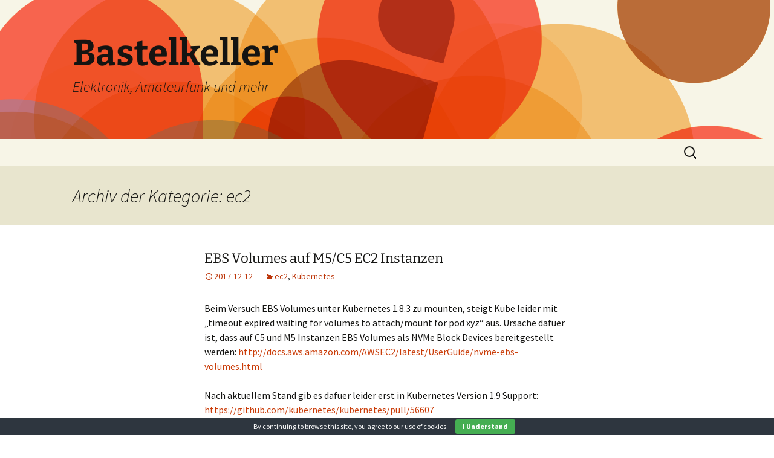

--- FILE ---
content_type: text/html; charset=UTF-8
request_url: https://www.maurice-funke.de/category/ec2/
body_size: 6981
content:
<!DOCTYPE html>
<html lang="de">
<head>
	<meta charset="UTF-8">
	<meta name="viewport" content="width=device-width">
	<title>ec2 | Bastelkeller</title>
	<link rel="profile" href="https://gmpg.org/xfn/11">
	<link rel="pingback" href="https://www.maurice-funke.de/xmlrpc.php">
	<meta name='robots' content='max-image-preview:large' />
	<style>img:is([sizes="auto" i], [sizes^="auto," i]) { contain-intrinsic-size: 3000px 1500px }</style>
	<link rel='dns-prefetch' href='//www.maurice-funke.de' />
<link rel="alternate" type="application/rss+xml" title="Bastelkeller &raquo; Feed" href="https://www.maurice-funke.de/feed/" />
<link rel="alternate" type="application/rss+xml" title="Bastelkeller &raquo; Kommentar-Feed" href="https://www.maurice-funke.de/comments/feed/" />
<link rel="alternate" type="application/rss+xml" title="Bastelkeller &raquo; ec2 Kategorie-Feed" href="https://www.maurice-funke.de/category/ec2/feed/" />
<link rel='stylesheet' id='wp-block-library-css' href='https://www.maurice-funke.de/wp-content/plugins/gutenberg/build/block-library/style.css?ver=21.5.0' media='all' />
<link rel='stylesheet' id='wp-block-library-theme-css' href='https://www.maurice-funke.de/wp-content/plugins/gutenberg/build/block-library/theme.css?ver=21.5.0' media='all' />
<style id='classic-theme-styles-inline-css'>
/*! This file is auto-generated */
.wp-block-button__link{color:#fff;background-color:#32373c;border-radius:9999px;box-shadow:none;text-decoration:none;padding:calc(.667em + 2px) calc(1.333em + 2px);font-size:1.125em}.wp-block-file__button{background:#32373c;color:#fff;text-decoration:none}
</style>
<link rel='stylesheet' id='gurlpb-block-css' href='https://www.maurice-funke.de/wp-content/plugins/good-url-preview-box/blocks/gurlpb/style.css?ver=1562591341' media='all' />
<link rel='stylesheet' id='cookie-bar-css-css' href='https://www.maurice-funke.de/wp-content/plugins/cookie-bar/css/cookie-bar.css?ver=6.8.3' media='all' />
<style id='global-styles-inline-css'>
:root{--wp--preset--aspect-ratio--square: 1;--wp--preset--aspect-ratio--4-3: 4/3;--wp--preset--aspect-ratio--3-4: 3/4;--wp--preset--aspect-ratio--3-2: 3/2;--wp--preset--aspect-ratio--2-3: 2/3;--wp--preset--aspect-ratio--16-9: 16/9;--wp--preset--aspect-ratio--9-16: 9/16;--wp--preset--color--black: #000000;--wp--preset--color--cyan-bluish-gray: #abb8c3;--wp--preset--color--white: #fff;--wp--preset--color--pale-pink: #f78da7;--wp--preset--color--vivid-red: #cf2e2e;--wp--preset--color--luminous-vivid-orange: #ff6900;--wp--preset--color--luminous-vivid-amber: #fcb900;--wp--preset--color--light-green-cyan: #7bdcb5;--wp--preset--color--vivid-green-cyan: #00d084;--wp--preset--color--pale-cyan-blue: #8ed1fc;--wp--preset--color--vivid-cyan-blue: #0693e3;--wp--preset--color--vivid-purple: #9b51e0;--wp--preset--color--dark-gray: #141412;--wp--preset--color--red: #bc360a;--wp--preset--color--medium-orange: #db572f;--wp--preset--color--light-orange: #ea9629;--wp--preset--color--yellow: #fbca3c;--wp--preset--color--dark-brown: #220e10;--wp--preset--color--medium-brown: #722d19;--wp--preset--color--light-brown: #eadaa6;--wp--preset--color--beige: #e8e5ce;--wp--preset--color--off-white: #f7f5e7;--wp--preset--gradient--vivid-cyan-blue-to-vivid-purple: linear-gradient(135deg,rgb(6,147,227) 0%,rgb(155,81,224) 100%);--wp--preset--gradient--light-green-cyan-to-vivid-green-cyan: linear-gradient(135deg,rgb(122,220,180) 0%,rgb(0,208,130) 100%);--wp--preset--gradient--luminous-vivid-amber-to-luminous-vivid-orange: linear-gradient(135deg,rgb(252,185,0) 0%,rgb(255,105,0) 100%);--wp--preset--gradient--luminous-vivid-orange-to-vivid-red: linear-gradient(135deg,rgb(255,105,0) 0%,rgb(207,46,46) 100%);--wp--preset--gradient--very-light-gray-to-cyan-bluish-gray: linear-gradient(135deg,rgb(238,238,238) 0%,rgb(169,184,195) 100%);--wp--preset--gradient--cool-to-warm-spectrum: linear-gradient(135deg,rgb(74,234,220) 0%,rgb(151,120,209) 20%,rgb(207,42,186) 40%,rgb(238,44,130) 60%,rgb(251,105,98) 80%,rgb(254,248,76) 100%);--wp--preset--gradient--blush-light-purple: linear-gradient(135deg,rgb(255,206,236) 0%,rgb(152,150,240) 100%);--wp--preset--gradient--blush-bordeaux: linear-gradient(135deg,rgb(254,205,165) 0%,rgb(254,45,45) 50%,rgb(107,0,62) 100%);--wp--preset--gradient--luminous-dusk: linear-gradient(135deg,rgb(255,203,112) 0%,rgb(199,81,192) 50%,rgb(65,88,208) 100%);--wp--preset--gradient--pale-ocean: linear-gradient(135deg,rgb(255,245,203) 0%,rgb(182,227,212) 50%,rgb(51,167,181) 100%);--wp--preset--gradient--electric-grass: linear-gradient(135deg,rgb(202,248,128) 0%,rgb(113,206,126) 100%);--wp--preset--gradient--midnight: linear-gradient(135deg,rgb(2,3,129) 0%,rgb(40,116,252) 100%);--wp--preset--gradient--autumn-brown: linear-gradient(135deg, rgba(226,45,15,1) 0%, rgba(158,25,13,1) 100%);--wp--preset--gradient--sunset-yellow: linear-gradient(135deg, rgba(233,139,41,1) 0%, rgba(238,179,95,1) 100%);--wp--preset--gradient--light-sky: linear-gradient(135deg,rgba(228,228,228,1.0) 0%,rgba(208,225,252,1.0) 100%);--wp--preset--gradient--dark-sky: linear-gradient(135deg,rgba(0,0,0,1.0) 0%,rgba(56,61,69,1.0) 100%);--wp--preset--font-size--small: 13px;--wp--preset--font-size--medium: 20px;--wp--preset--font-size--large: 36px;--wp--preset--font-size--x-large: 42px;--wp--preset--spacing--20: 0.44rem;--wp--preset--spacing--30: 0.67rem;--wp--preset--spacing--40: 1rem;--wp--preset--spacing--50: 1.5rem;--wp--preset--spacing--60: 2.25rem;--wp--preset--spacing--70: 3.38rem;--wp--preset--spacing--80: 5.06rem;--wp--preset--shadow--natural: 6px 6px 9px rgba(0, 0, 0, 0.2);--wp--preset--shadow--deep: 12px 12px 50px rgba(0, 0, 0, 0.4);--wp--preset--shadow--sharp: 6px 6px 0px rgba(0, 0, 0, 0.2);--wp--preset--shadow--outlined: 6px 6px 0px -3px rgb(255, 255, 255), 6px 6px rgb(0, 0, 0);--wp--preset--shadow--crisp: 6px 6px 0px rgb(0, 0, 0);}:where(.is-layout-flex){gap: 0.5em;}:where(.is-layout-grid){gap: 0.5em;}body .is-layout-flex{display: flex;}.is-layout-flex{flex-wrap: wrap;align-items: center;}.is-layout-flex > :is(*, div){margin: 0;}body .is-layout-grid{display: grid;}.is-layout-grid > :is(*, div){margin: 0;}:where(.wp-block-columns.is-layout-flex){gap: 2em;}:where(.wp-block-columns.is-layout-grid){gap: 2em;}:where(.wp-block-post-template.is-layout-flex){gap: 1.25em;}:where(.wp-block-post-template.is-layout-grid){gap: 1.25em;}.has-black-color{color: var(--wp--preset--color--black) !important;}.has-cyan-bluish-gray-color{color: var(--wp--preset--color--cyan-bluish-gray) !important;}.has-white-color{color: var(--wp--preset--color--white) !important;}.has-pale-pink-color{color: var(--wp--preset--color--pale-pink) !important;}.has-vivid-red-color{color: var(--wp--preset--color--vivid-red) !important;}.has-luminous-vivid-orange-color{color: var(--wp--preset--color--luminous-vivid-orange) !important;}.has-luminous-vivid-amber-color{color: var(--wp--preset--color--luminous-vivid-amber) !important;}.has-light-green-cyan-color{color: var(--wp--preset--color--light-green-cyan) !important;}.has-vivid-green-cyan-color{color: var(--wp--preset--color--vivid-green-cyan) !important;}.has-pale-cyan-blue-color{color: var(--wp--preset--color--pale-cyan-blue) !important;}.has-vivid-cyan-blue-color{color: var(--wp--preset--color--vivid-cyan-blue) !important;}.has-vivid-purple-color{color: var(--wp--preset--color--vivid-purple) !important;}.has-black-background-color{background-color: var(--wp--preset--color--black) !important;}.has-cyan-bluish-gray-background-color{background-color: var(--wp--preset--color--cyan-bluish-gray) !important;}.has-white-background-color{background-color: var(--wp--preset--color--white) !important;}.has-pale-pink-background-color{background-color: var(--wp--preset--color--pale-pink) !important;}.has-vivid-red-background-color{background-color: var(--wp--preset--color--vivid-red) !important;}.has-luminous-vivid-orange-background-color{background-color: var(--wp--preset--color--luminous-vivid-orange) !important;}.has-luminous-vivid-amber-background-color{background-color: var(--wp--preset--color--luminous-vivid-amber) !important;}.has-light-green-cyan-background-color{background-color: var(--wp--preset--color--light-green-cyan) !important;}.has-vivid-green-cyan-background-color{background-color: var(--wp--preset--color--vivid-green-cyan) !important;}.has-pale-cyan-blue-background-color{background-color: var(--wp--preset--color--pale-cyan-blue) !important;}.has-vivid-cyan-blue-background-color{background-color: var(--wp--preset--color--vivid-cyan-blue) !important;}.has-vivid-purple-background-color{background-color: var(--wp--preset--color--vivid-purple) !important;}.has-black-border-color{border-color: var(--wp--preset--color--black) !important;}.has-cyan-bluish-gray-border-color{border-color: var(--wp--preset--color--cyan-bluish-gray) !important;}.has-white-border-color{border-color: var(--wp--preset--color--white) !important;}.has-pale-pink-border-color{border-color: var(--wp--preset--color--pale-pink) !important;}.has-vivid-red-border-color{border-color: var(--wp--preset--color--vivid-red) !important;}.has-luminous-vivid-orange-border-color{border-color: var(--wp--preset--color--luminous-vivid-orange) !important;}.has-luminous-vivid-amber-border-color{border-color: var(--wp--preset--color--luminous-vivid-amber) !important;}.has-light-green-cyan-border-color{border-color: var(--wp--preset--color--light-green-cyan) !important;}.has-vivid-green-cyan-border-color{border-color: var(--wp--preset--color--vivid-green-cyan) !important;}.has-pale-cyan-blue-border-color{border-color: var(--wp--preset--color--pale-cyan-blue) !important;}.has-vivid-cyan-blue-border-color{border-color: var(--wp--preset--color--vivid-cyan-blue) !important;}.has-vivid-purple-border-color{border-color: var(--wp--preset--color--vivid-purple) !important;}.has-vivid-cyan-blue-to-vivid-purple-gradient-background{background: var(--wp--preset--gradient--vivid-cyan-blue-to-vivid-purple) !important;}.has-light-green-cyan-to-vivid-green-cyan-gradient-background{background: var(--wp--preset--gradient--light-green-cyan-to-vivid-green-cyan) !important;}.has-luminous-vivid-amber-to-luminous-vivid-orange-gradient-background{background: var(--wp--preset--gradient--luminous-vivid-amber-to-luminous-vivid-orange) !important;}.has-luminous-vivid-orange-to-vivid-red-gradient-background{background: var(--wp--preset--gradient--luminous-vivid-orange-to-vivid-red) !important;}.has-very-light-gray-to-cyan-bluish-gray-gradient-background{background: var(--wp--preset--gradient--very-light-gray-to-cyan-bluish-gray) !important;}.has-cool-to-warm-spectrum-gradient-background{background: var(--wp--preset--gradient--cool-to-warm-spectrum) !important;}.has-blush-light-purple-gradient-background{background: var(--wp--preset--gradient--blush-light-purple) !important;}.has-blush-bordeaux-gradient-background{background: var(--wp--preset--gradient--blush-bordeaux) !important;}.has-luminous-dusk-gradient-background{background: var(--wp--preset--gradient--luminous-dusk) !important;}.has-pale-ocean-gradient-background{background: var(--wp--preset--gradient--pale-ocean) !important;}.has-electric-grass-gradient-background{background: var(--wp--preset--gradient--electric-grass) !important;}.has-midnight-gradient-background{background: var(--wp--preset--gradient--midnight) !important;}.has-small-font-size{font-size: var(--wp--preset--font-size--small) !important;}.has-medium-font-size{font-size: var(--wp--preset--font-size--medium) !important;}.has-large-font-size{font-size: var(--wp--preset--font-size--large) !important;}.has-x-large-font-size{font-size: var(--wp--preset--font-size--x-large) !important;}
:where(.wp-block-columns.is-layout-flex){gap: 2em;}:where(.wp-block-columns.is-layout-grid){gap: 2em;}
:root :where(.wp-block-pullquote){font-size: 1.5em;line-height: 1.6;}
:where(.wp-block-post-template.is-layout-flex){gap: 1.25em;}:where(.wp-block-post-template.is-layout-grid){gap: 1.25em;}
</style>
<link rel='stylesheet' id='twentythirteen-fonts-css' href='https://www.maurice-funke.de/wp-content/themes/twentythirteen/fonts/source-sans-pro-plus-bitter.css?ver=20230328' media='all' />
<link rel='stylesheet' id='genericons-css' href='https://www.maurice-funke.de/wp-content/themes/twentythirteen/genericons/genericons.css?ver=3.0.3' media='all' />
<link rel='stylesheet' id='twentythirteen-style-css' href='https://www.maurice-funke.de/wp-content/themes/twentythirteen/style.css?ver=20240716' media='all' />
<link rel='stylesheet' id='twentythirteen-block-style-css' href='https://www.maurice-funke.de/wp-content/themes/twentythirteen/css/blocks.css?ver=20240520' media='all' />
<script src="https://www.maurice-funke.de/wp-includes/js/jquery/jquery.min.js?ver=3.7.1" id="jquery-core-js"></script>
<script src="https://www.maurice-funke.de/wp-includes/js/jquery/jquery-migrate.min.js?ver=3.4.1" id="jquery-migrate-js"></script>
<script src="https://www.maurice-funke.de/wp-content/plugins/cookie-bar/js/cookie-bar.js?ver=1764020567" id="cookie-bar-js-js"></script>
<script src="https://www.maurice-funke.de/wp-content/themes/twentythirteen/js/functions.js?ver=20230526" id="twentythirteen-script-js" defer data-wp-strategy="defer"></script>
<link rel="https://api.w.org/" href="https://www.maurice-funke.de/wp-json/" /><link rel="alternate" title="JSON" type="application/json" href="https://www.maurice-funke.de/wp-json/wp/v2/categories/3" /><link rel="EditURI" type="application/rsd+xml" title="RSD" href="https://www.maurice-funke.de/xmlrpc.php?rsd" />
<meta name="generator" content="WordPress 6.8.3" />
<style>.recentcomments a{display:inline !important;padding:0 !important;margin:0 !important;}</style>	<style type="text/css" id="twentythirteen-header-css">
		.site-header {
		background: url(https://www.maurice-funke.de/wp-content/themes/twentythirteen/images/headers/circle.png) no-repeat scroll top;
		background-size: 1600px auto;
	}
	@media (max-width: 767px) {
		.site-header {
			background-size: 768px auto;
		}
	}
	@media (max-width: 359px) {
		.site-header {
			background-size: 360px auto;
		}
	}
			</style>
	<link rel="preload" as="style" href="https://www.maurice-funke.de/wp-content/plugins/code-prettify/prettify/prettify.css" />		<style id="wp-custom-css">
			/*** screen smaller than 700px ***/
h1, .heading-size-1 { font-size: 1.4rem; }

/*** screen between 700px to 1219px ***/
@media (min-width: 700px) {
	h1, .heading-size-1 { font-size: 1.4rem; }
}

/*** screen 1220px and bigger ***/
@media (min-width: 1220px) {
	h1, .heading-size-1 { font-size: 1.4rem; }
}		</style>
		</head>

<body class="archive category category-ec2 category-3 wp-embed-responsive wp-theme-twentythirteen single-author no-avatars">
		<div id="page" class="hfeed site">
		<header id="masthead" class="site-header">
			<a class="home-link" href="https://www.maurice-funke.de/" rel="home">
				<h1 class="site-title">Bastelkeller</h1>
				<h2 class="site-description">Elektronik, Amateurfunk und mehr</h2>
			</a>

			<div id="navbar" class="navbar">
				<nav id="site-navigation" class="navigation main-navigation">
					<button class="menu-toggle">Menü</button>
					<a class="screen-reader-text skip-link" href="#content">
						Zum Inhalt springen					</a>
										<form role="search" method="get" class="search-form" action="https://www.maurice-funke.de/">
				<label>
					<span class="screen-reader-text">Suche nach:</span>
					<input type="search" class="search-field" placeholder="Suchen …" value="" name="s" />
				</label>
				<input type="submit" class="search-submit" value="Suchen" />
			</form>				</nav><!-- #site-navigation -->
			</div><!-- #navbar -->
		</header><!-- #masthead -->

		<div id="main" class="site-main">

	<div id="primary" class="content-area">
		<div id="content" class="site-content" role="main">

					<header class="archive-header">
				<h1 class="archive-title">
				Archiv der Kategorie: ec2				</h1>

							</header><!-- .archive-header -->

							
<article id="post-145" class="post-145 post type-post status-publish format-standard hentry category-ec2 category-kubernetes">
	<header class="entry-header">
		
				<h1 class="entry-title">
			<a href="https://www.maurice-funke.de/2017/12/ebs-volumes-auf-m5c5-ec2-instanzen/" rel="bookmark">EBS Volumes auf M5/C5 EC2 Instanzen</a>
		</h1>
		
		<div class="entry-meta">
			<span class="date"><a href="https://www.maurice-funke.de/2017/12/ebs-volumes-auf-m5c5-ec2-instanzen/" title="Permalink zu EBS Volumes auf M5/C5 EC2 Instanzen" rel="bookmark"><time class="entry-date" datetime="2017-12-12T22:06:21+01:00">2017-12-12</time></a></span><span class="categories-links"><a href="https://www.maurice-funke.de/category/ec2/" rel="category tag">ec2</a>, <a href="https://www.maurice-funke.de/category/kubernetes/" rel="category tag">Kubernetes</a></span><span class="author vcard"><a class="url fn n" href="https://www.maurice-funke.de/author/mfunke/" title="Alle Beiträge von mfunke anzeigen" rel="author">mfunke</a></span>					</div><!-- .entry-meta -->
	</header><!-- .entry-header -->

		<div class="entry-content">
		<p>Beim Versuch EBS Volumes unter Kubernetes 1.8.3 zu mounten, steigt Kube leider mit &#8222;timeout expired waiting for volumes to attach/mount for pod xyz&#8220; aus. Ursache dafuer ist, dass auf C5 und M5 Instanzen EBS Volumes als NVMe Block Devices bereitgestellt werden: <a href="http://docs.aws.amazon.com/AWSEC2/latest/UserGuide/nvme-ebs-volumes.html">http://docs.aws.amazon.com/AWSEC2/latest/UserGuide/nvme-ebs-volumes.html</a></p>
<p>Nach aktuellem Stand gib es dafuer leider erst in Kubernetes Version 1.9 Support: <a href="https://github.com/kubernetes/kubernetes/pull/56607">https://github.com/kubernetes/kubernetes/pull/56607</a></p>
	</div><!-- .entry-content -->
	
	<footer class="entry-meta">
					<div class="comments-link">
				<a href="https://www.maurice-funke.de/2017/12/ebs-volumes-auf-m5c5-ec2-instanzen/#respond"><span class="leave-reply">Schreibe einen Kommentar</span></a>			</div><!-- .comments-link -->
		
			</footer><!-- .entry-meta -->
</article><!-- #post -->
			
			
		
		</div><!-- #content -->
	</div><!-- #primary -->


		</div><!-- #main -->
		<footer id="colophon" class="site-footer">
				<div id="secondary" class="sidebar-container" role="complementary">
		<div class="widget-area">
			<aside id="pages-2" class="widget widget_pages"><h3 class="widget-title">Seiten</h3><nav aria-label="Seiten">
			<ul>
				<li class="page_item page-item-35"><a href="https://www.maurice-funke.de/tools/">Tools</a></li>
<li class="page_item page-item-37"><a href="https://www.maurice-funke.de/impressum/">Impressum</a></li>
<li class="page_item page-item-210"><a href="https://www.maurice-funke.de/datenschutzerklaerung/">Datenschutzerklärung</a></li>
			</ul>

			</nav></aside><aside id="text-3" class="widget widget_text">			<div class="textwidget"><a href="http://www.hamqsl.com/solar.html" title="Click to add Solar-Terrestrial Data to your website!"><img src="https://www.maurice-funke.de/solarindex/sindex.jpg"></a>

</div>
		</aside>
		<aside id="recent-posts-2" class="widget widget_recent_entries">
		<h3 class="widget-title">Neueste Beiträge</h3><nav aria-label="Neueste Beiträge">
		<ul>
											<li>
					<a href="https://www.maurice-funke.de/2024/10/circuitpython-auf-dem-esp32c3-supermini/">CircuitPython auf dem ESP32C3 Supermini</a>
									</li>
											<li>
					<a href="https://www.maurice-funke.de/2024/06/einmal-kuehlschrank-reparieren-fuer-084-eur/">Einmal Kühlschrank reparieren für 0,84 EUR</a>
									</li>
											<li>
					<a href="https://www.maurice-funke.de/2022/08/partielle-internetprobleme-mit-starlink/">Partielle Internetprobleme mit Starlink</a>
									</li>
											<li>
					<a href="https://www.maurice-funke.de/2020/12/aredn-kein-channel-2-auf-mikrotik-rb912uag-2hpnd/">AREDN: Kein Channel -2 auf MikroTik RB912UAG-2HPnD</a>
									</li>
											<li>
					<a href="https://www.maurice-funke.de/2018/03/kubernetes-upgrade-v1-9-4-v1-9-6-im-raspberry-cluster/">Kubernetes Upgrade v1.9.4 -> v1.9.6 im Raspberry Cluster</a>
									</li>
					</ul>

		</nav></aside><aside id="recent-comments-2" class="widget widget_recent_comments"><h3 class="widget-title">Neueste Kommentare</h3><nav aria-label="Neueste Kommentare"><ul id="recentcomments"><li class="recentcomments"><span class="comment-author-link">Jensemann</span> bei <a href="https://www.maurice-funke.de/2016/02/brita-wasserfilter-batterie-wechseln/#comment-676">Brita Wasserfilter &#8211; Batterie wechseln</a></li><li class="recentcomments"><span class="comment-author-link">Günter Franz</span> bei <a href="https://www.maurice-funke.de/2016/02/brita-wasserfilter-batterie-wechseln/#comment-615">Brita Wasserfilter &#8211; Batterie wechseln</a></li><li class="recentcomments"><span class="comment-author-link">Bianca</span> bei <a href="https://www.maurice-funke.de/2016/02/brita-wasserfilter-batterie-wechseln/#comment-610">Brita Wasserfilter &#8211; Batterie wechseln</a></li><li class="recentcomments"><span class="comment-author-link">Mitzkus Klasus</span> bei <a href="https://www.maurice-funke.de/2016/02/brita-wasserfilter-batterie-wechseln/#comment-609">Brita Wasserfilter &#8211; Batterie wechseln</a></li><li class="recentcomments"><span class="comment-author-link">Peter</span> bei <a href="https://www.maurice-funke.de/2016/02/brita-wasserfilter-batterie-wechseln/#comment-605">Brita Wasserfilter &#8211; Batterie wechseln</a></li></ul></nav></aside><aside id="archives-2" class="widget widget_archive"><h3 class="widget-title">Archiv</h3><nav aria-label="Archiv">
			<ul>
					<li><a href='https://www.maurice-funke.de/2024/10/'>Oktober 2024</a></li>
	<li><a href='https://www.maurice-funke.de/2024/06/'>Juni 2024</a></li>
	<li><a href='https://www.maurice-funke.de/2022/08/'>August 2022</a></li>
	<li><a href='https://www.maurice-funke.de/2020/12/'>Dezember 2020</a></li>
	<li><a href='https://www.maurice-funke.de/2018/03/'>März 2018</a></li>
	<li><a href='https://www.maurice-funke.de/2017/12/'>Dezember 2017</a></li>
	<li><a href='https://www.maurice-funke.de/2017/07/'>Juli 2017</a></li>
	<li><a href='https://www.maurice-funke.de/2017/04/'>April 2017</a></li>
	<li><a href='https://www.maurice-funke.de/2016/11/'>November 2016</a></li>
	<li><a href='https://www.maurice-funke.de/2016/10/'>Oktober 2016</a></li>
	<li><a href='https://www.maurice-funke.de/2016/05/'>Mai 2016</a></li>
	<li><a href='https://www.maurice-funke.de/2016/02/'>Februar 2016</a></li>
	<li><a href='https://www.maurice-funke.de/2015/09/'>September 2015</a></li>
			</ul>

			</nav></aside><aside id="categories-2" class="widget widget_categories"><h3 class="widget-title">Kategorien</h3><nav aria-label="Kategorien">
			<ul>
					<li class="cat-item cat-item-1"><a href="https://www.maurice-funke.de/category/allgemein/">Allgemein</a>
</li>
	<li class="cat-item cat-item-3 current-cat"><a aria-current="page" href="https://www.maurice-funke.de/category/ec2/">ec2</a>
</li>
	<li class="cat-item cat-item-4"><a href="https://www.maurice-funke.de/category/kubernetes/">Kubernetes</a>
</li>
	<li class="cat-item cat-item-5"><a href="https://www.maurice-funke.de/category/raspberry/">Raspberry</a>
</li>
			</ul>

			</nav></aside><aside id="search-2" class="widget widget_search"><form role="search" method="get" class="search-form" action="https://www.maurice-funke.de/">
				<label>
					<span class="screen-reader-text">Suche nach:</span>
					<input type="search" class="search-field" placeholder="Suchen …" value="" name="s" />
				</label>
				<input type="submit" class="search-submit" value="Suchen" />
			</form></aside>		</div><!-- .widget-area -->
	</div><!-- #secondary -->

			<div class="site-info">
								<a class="privacy-policy-link" href="https://www.maurice-funke.de/datenschutzerklaerung/" rel="privacy-policy">Datenschutzerklärung</a><span role="separator" aria-hidden="true"></span>				<a href="https://de.wordpress.org/" class="imprint">
					Stolz präsentiert von WordPress				</a>
			</div><!-- .site-info -->
		</footer><!-- #colophon -->
	</div><!-- #page -->

	<script type="speculationrules">
{"prefetch":[{"source":"document","where":{"and":[{"href_matches":"\/*"},{"not":{"href_matches":["\/wp-*.php","\/wp-admin\/*","\/wp-content\/uploads\/*","\/wp-content\/*","\/wp-content\/plugins\/*","\/wp-content\/themes\/twentythirteen\/*","\/*\\?(.+)"]}},{"not":{"selector_matches":"a[rel~=\"nofollow\"]"}},{"not":{"selector_matches":".no-prefetch, .no-prefetch a"}}]},"eagerness":"conservative"}]}
</script>
        <style type="text/css" >
            



        </style>
    <!-- Cookie Bar -->
<div id="eu-cookie-bar">By continuing to browse this site, you agree to our <a href="https://aboutcookies.com/" target="_blank" rel="nofollow">use of cookies</a>. <button id="euCookieAcceptWP"  onclick="euSetCookie('euCookiesAcc', true, 30); euAcceptCookiesWP();">I Understand</button></div>
<!-- End Cookie Bar -->
<script id="code-prettify-js-before">
var codePrettifyLoaderBaseUrl = "https:\/\/www.maurice-funke.de\/wp-content\/plugins\/code-prettify\/prettify";
</script>
<script src="https://www.maurice-funke.de/wp-content/plugins/code-prettify/prettify/run_prettify.js?ver=1.4.0" id="code-prettify-js"></script>
<script src="https://www.maurice-funke.de/wp-includes/js/imagesloaded.min.js?ver=5.0.0" id="imagesloaded-js"></script>
<script src="https://www.maurice-funke.de/wp-includes/js/masonry.min.js?ver=4.2.2" id="masonry-js"></script>
<script src="https://www.maurice-funke.de/wp-includes/js/jquery/jquery.masonry.min.js?ver=3.1.2b" id="jquery-masonry-js"></script>
</body>
</html>


--- FILE ---
content_type: text/css
request_url: https://www.maurice-funke.de/wp-content/plugins/good-url-preview-box/blocks/gurlpb/style.css?ver=1562591341
body_size: 859
content:
/**
 * The following styles get applied both on the front of your site and in the editor.
 * components-placeholder wp-block-embed
 * Replace them with your own styles or remove the file completely.
 */

.wp-block-good-url-preview-box-gurlpb {

}

div.gurlpbGutenbergBox {
   border: 0px solid #aaa;
}

div.gurlpbGutenbergBox div.gurlpbGutenbergUrl {
    border: 1px solid #aaa;
    padding: 4px;
    font-size: 11px;
    
}


div.gurlpbGutenbergBox button {
	margin: 15px 30px 15px auto;
    padding: 10px;
    font-size: 20px;    
    
}

div.gurlpbGutenbergBox div.gurlpbGutenbergHP {
	margin: 15px auto 15px auto;
    padding: 10px;
    font-size: 15px;
    line-height: 20px;
    float: right;
}

button.gurlpbGutenbergButtonRefresh { 
    display:none;
}
button.gurlpbGutenbergButtonView { 
    
}

div.gurlpbGutenbergPreview {
    visibility: hidden;
}